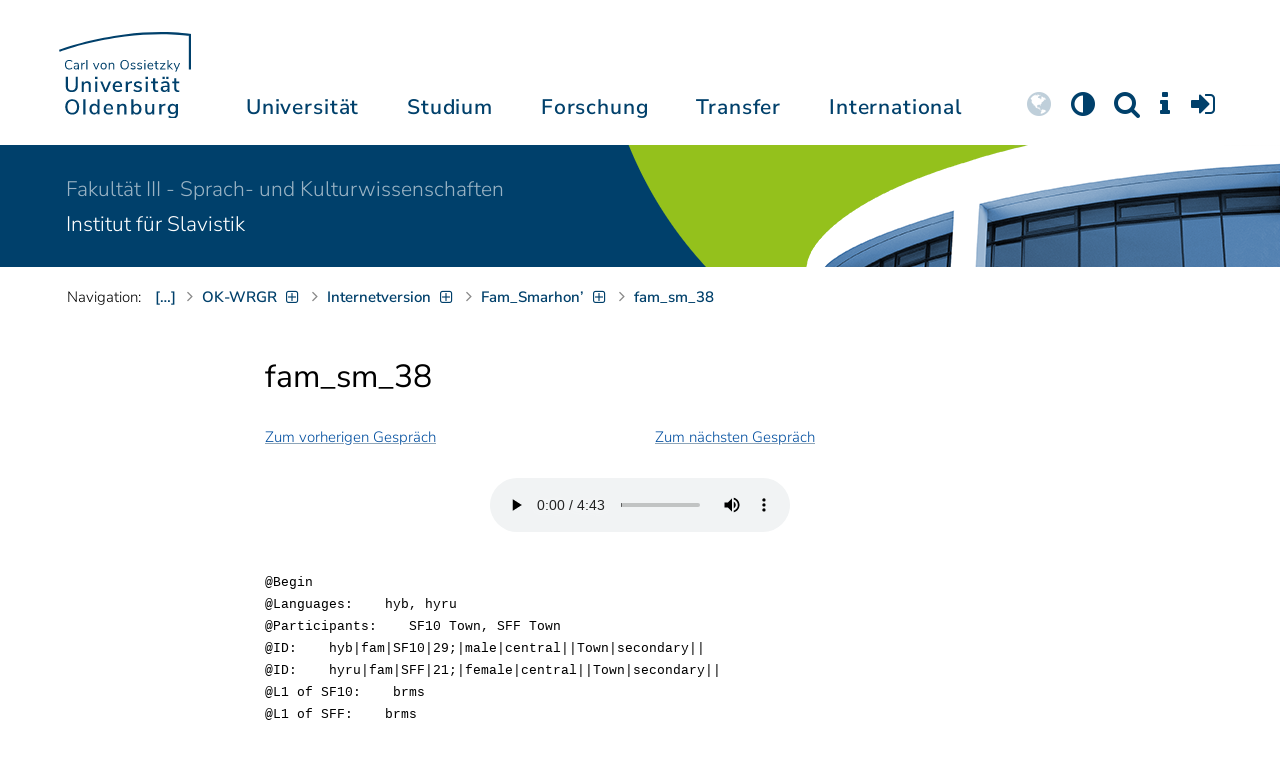

--- FILE ---
content_type: text/html; charset=utf-8
request_url: https://uol.de/ok-wrgr/internetversion/fam-smarhon/fam-sm-38
body_size: 17344
content:
<!DOCTYPE html>
<html class="uol" lang="de">
<head>

<meta charset="utf-8">
<!-- 
	This website is powered by TYPO3 - inspiring people to share!
	TYPO3 is a free open source Content Management Framework initially created by Kasper Skaarhoj and licensed under GNU/GPL.
	TYPO3 is copyright 1998-2026 of Kasper Skaarhoj. Extensions are copyright of their respective owners.
	Information and contribution at https://typo3.org/
-->



<title>fam_sm_38 // Universität Oldenburg</title>
<meta http-equiv="x-ua-compatible" content="IE=edge">
<meta name="generator" content="TYPO3 CMS">
<meta name="robots" content="index, follow">
<meta name="viewport" content="width=device-width, initial-scale=1">
<meta name="twitter:card" content="summary">
<meta name="apple-mobile-web-app-title" content="Carl von Ossietzky Universität Oldenburg">


<link rel="stylesheet" href="/_assets/d433799a7157dc4ba6bb3ee09f89cb2e/Assets/Css/fonts.css?1768475979" media="all">
<link rel="stylesheet" href="/typo3temp/assets/compressed/media2click-4d155f5d1189e86f023bc40081d8c14a.css?1768476072" media="all">
<link rel="stylesheet" href="/typo3temp/assets/compressed/ecb3e01623a42af68084ccb4b40d310f-a9589f3132cf550deb2fd3f54cff1372.css?1768476072" media="all">
<link rel="stylesheet" href="/typo3temp/assets/compressed/ods_osm-bcb9d33b8028569b0afe6020b2eaac1b.css?1768476072" media="all">
<link rel="stylesheet" href="/typo3temp/assets/compressed/bootstrap.min-97cb16626c123e71601106a48effa381.css?1768476072" media="all">
<link rel="stylesheet" href="/typo3temp/assets/compressed/uol-fontawesome-640cdce1a68c85780fe9e55a2f8deb81.css?1768476072" media="all">
<link rel="stylesheet" href="/typo3temp/assets/compressed/flexslider-a370b37ba07c36c72740503836926745.css?1768476072" media="all">
<link rel="stylesheet" href="/typo3temp/assets/compressed/uol-flexslider-ea6ce88ea70d00023df8e5d218550d7e.css?1768476072" media="all">
<link rel="stylesheet" href="/typo3temp/assets/compressed/magnific-popup-38252c4ef4fafbd66eede114794724a9.css?1768476072" media="all">
<link rel="stylesheet" href="/typo3temp/assets/compressed/owl.carousel.min-a6819c7c5ff2ae144fc67e703d4c6211.css?1768476072" media="all">
<link rel="stylesheet" href="/typo3temp/assets/compressed/owl.theme.default-7af1daf724ea90bedc84cabacd15b8ea.css?1768476072" media="all">
<link rel="stylesheet" href="/typo3temp/assets/compressed/perfect-scrollbar-d7da8f7bcf1892b582642bfe6f103c56.css?1768476072" media="all">
<link rel="stylesheet" href="/typo3temp/assets/compressed/uol-bbe83b4f5d5e01de240b9264faa29dbb.css?1768476072" media="all">
<link rel="stylesheet" href="/typo3temp/assets/compressed/jquery.fancybox.min-cdc1b960d1880be3c762d3dc27829c32.css?1768476072" media="all">
<link rel="stylesheet" href="/typo3temp/assets/compressed/custom-ddde2635e91adc4ceeb79164ccbedba8.css?1768476072" media="all">



<script src="/typo3temp/assets/compressed/hasjs-1409d7a4801526fdcb4d8c388ad48e2f.js?1768476072"></script>
<script src="/typo3temp/assets/compressed/jquery-3.7.1.min-b8af8441f5805940bacbc5e46c8442ed.js?1768476072"></script>
<script src="/typo3temp/assets/compressed/popper.min-850d2fa5e606a5b1256e6f6147e01f95.js?1768476072"></script>
<script>
    const m2cCookieLifetime = "7";
</script>

<!--[if lt IE 9]>
<script src="https://oss.maxcdn.com/html5shiv/3.7.2/html5shiv.min.js"></script>
<script src="https://oss.maxcdn.com/respond/1.4.2/respond.min.js"></script>
<link rel="stylesheet" type="text/css" href="/typo3conf/ext/unioltemplate/Resources/Public/Assets/Css/vc_lte_ie9.min.css" media="screen">
<![endif]-->
<!--[if IE  8]>
<link rel="stylesheet" type="text/css" href="/typo3conf/ext/unioltemplate/Resources/Public/Assets/Css/vc-ie8.min.css" media="screen">
<![endif]-->
<script>
var prefersDarkScheme;
var currentTheme;
function checkDarkMode() {
  prefersDarkScheme = window.matchMedia("(prefers-color-scheme: dark)");
  currentTheme = localStorage.getItem("color-mode");
  if (currentTheme == "dark") {
    document.documentElement.setAttribute("data-colormode", "dark");
  } else if (currentTheme == "light") {
    document.documentElement.setAttribute("data-colormode", "light");
  } else {
    if(prefersDarkScheme.matches) {
      document.documentElement.setAttribute("data-colormode", "system-dark");
    } else {
      document.documentElement.setAttribute("data-colormode", "system-light");
    }
  }
  setTimeout(checkDarkMode, 5000);
  return currentTheme;
}
checkDarkMode();
</script>

	<link rel="apple-touch-icon" sizes="180x180" href="/_assets/d433799a7157dc4ba6bb3ee09f89cb2e/Assets/Images/apple-touch-icon.png?v=3">
	<link rel="icon" type="image/png" href="/_assets/d433799a7157dc4ba6bb3ee09f89cb2e/Assets/Images/apple-touch-icon-120x120.png?v=3" sizes="120x120">
	<link rel="icon" type="image/png" href="/_assets/d433799a7157dc4ba6bb3ee09f89cb2e/Assets/Images/apple-touch-icon-152x152.png?v=3" sizes="152x152">
	<link rel="icon" type="image/png" href="/_assets/d433799a7157dc4ba6bb3ee09f89cb2e/Assets/Images/android-chrome-192x192.png?v=3" sizes="192x192">
	<link rel="icon" type="image/png" href="/_assets/d433799a7157dc4ba6bb3ee09f89cb2e/Assets/Images/android-chrome-512x512.png?v=3" sizes="512x512">
	<link rel="icon" type="image/png" href="/_assets/d433799a7157dc4ba6bb3ee09f89cb2e/Assets/Images/favicon-16x16.png?v=5" sizes="16x16">
	<link rel="icon" type="image/png" href="/_assets/d433799a7157dc4ba6bb3ee09f89cb2e/Assets/Images/favicon-32x32.png?v=4" sizes="32x32">
	<link rel="manifest" href="/_assets/d433799a7157dc4ba6bb3ee09f89cb2e/Assets/Images/site.webmanifest?v=1">
	<link rel="mask-icon" href="/_assets/d433799a7157dc4ba6bb3ee09f89cb2e/Assets/Images/safari-pinned-tab.svg?v=1" color="#0059ab">
	<link rel="shortcut icon" href="/_assets/d433799a7157dc4ba6bb3ee09f89cb2e/Assets/Images/favicon-16x16.png?v=5">
	<meta name="msapplication-TileColor" content="#da532c">
	<meta name="msapplication-TileImage" content="/_assets/d433799a7157dc4ba6bb3ee09f89cb2e/Assets/Images/mstile-150x150.png?v=1">
	<meta name="theme-color" content="#ffffff">






<link rel="canonical" href="https://uol.de/ok-wrgr/internetversion/fam-smarhon/fam-sm-38"/>

<script type="application/ld+json" id="ext-schema-jsonld">{"@context":"https://schema.org/","@type":"WebPage"}</script>
</head>
<body id="p27559" class=" t3 header-3 layout0">
<div id="wrapper" class="default">
    <nav id="sprungnavi">
	<p><a href="#sprung_sprache" accesskey="1"><strong>Navigation</strong></a> [<code>Access-Key 1</code>]</p>
	<ul>
		<li><a id="sprung_sprache" accesskey="8" href="#language_menu" lang="en">Choose other language</a> [<code>Access-Key 8</code>]</li>
		<li><a id="sprung_inhalt" accesskey="2" href="#content">Zum Inhalt springen</a> [<code>Access-Key 2</code>]</li>
		<li><a id="sprung_suche" href="#searchform">Zur Suche springen</a> [<code>Access-Key 4</code>]</li>
		<li><a id="sprung_hauptnavi" accesskey="6" href="#nav-top">Zur Hauptnavigation springen</a> [<code>Access-Key 6</code>]</li>
		<li><a id="sprung_zielgr" accesskey="9" href="#zielgruppennavi">Zur Zielgruppennavigation springen</a> [<code>Access-Key 9</code>]</li>
		<li><a id="sprung_bc" accesskey="7" href="#navizeile">Zur Brotkrumennavigation springen</a> [<code>Access-Key 7</code>]</li>
		<li><a id="sprung_acc" href="/barrierefreiheit">Informationen zur Barrierefreiheit</a></li>
	</ul>
</nav>

<header id="header" class="main-header header-3">
	<div id="header-container" class="container">
		<div id="uol_logo" class="header-logo">
			<a title="Carl von Ossietzky Universität Oldenburg - Offen für neue Wege." rel="home" href="/">
				<img width="132" height="85"
					src="/_assets/d433799a7157dc4ba6bb3ee09f89cb2e/Assets/Images/UOL-Logo.svg" style="width:132px" alt="Carl von Ossietzky Universität Oldenburg"/>

			</a>
		</div>

		<div id="mainmenu" class="menu-main-inner">
			<nav id="nav-mega" role="navigation"><ul id="nav-top" class="nav nav-menu level-1"><li id="menu-item-57057" class="nav-item item-1"><a href="/universitaet" title="Universität">Universität</a><ul class="row level-2 uol-submenu"><li class="btn-portal"><a href="/universitaet">InfoPortal Universität</a></li><li id="menu-item-57081" class="menu-item item-1 menu-col-mode-0"><a href="/im-profil" title="Im Profil">Im Profil</a><ul class="level-3"><li><a href="/im-profil" title="Die Universität">Die Universität</a></li><li><a href="/chancengleichheit" title="Chancengleichheit">Chancengleichheit</a></li><li><a href="/digitalisierung" title="Digitalisierung">Digitalisierung</a></li><li><a href="/klimaschutz-nachhaltigkeit" title="Klimaschutz und Nachhaltigkeit">Klimaschutz und Nachhaltigkeit</a></li><li><a href="/leitbild-lehre" title="Leitbild für die Lehre">Leitbild für die Lehre</a></li><li><a href="/im-profil/geschichte" title="Daten zur Geschichte">Daten zur Geschichte</a></li><li><a href="/im-profil/namensgebung-chronologie" title="Namensgebung – Carl von Ossietzky">Namensgebung – Carl von Ossietzky</a></li><li><a href="/im-profil/persoenlichkeiten" title="Persönlichkeiten">Persönlichkeiten</a></li><li><a href="/in-bildern" title="Universität in Bildern">Universität in Bildern</a></li><li><a href="/kontakt" title="Kontakt / Anfahrt / Lageplan">Kontakt / Anfahrt / Lageplan</a></li></ul></li><li id="menu-item-57072" class="menu-item item-2 menu-col-mode-0"><a href="/aktuelles" title="Aktuelles">Aktuelles</a><ul class="level-3"><li><a href="/pressedienst" title="Pressedienst">Pressedienst</a></li><li><a href="/jobs" title="Stellenangebote">Stellenangebote</a></li><li><a href="/veranstaltungen" title="Veranstaltungskalender">Veranstaltungskalender</a></li><li><a href="/einblicke" title="EINBLICKE - Forschungsmagazin">EINBLICKE - Forschungsmagazin</a></li><li><a href="/presse/uni-info" title="UNI-INFO - Hochschulzeitung">UNI-INFO - Hochschulzeitung</a></li><li><a href="/aktuelles/news-feeds" title="News-Feeds">News-Feeds</a></li><li><a href="/zahlen-fakten" title="Zahlen und Fakten">Zahlen und Fakten</a></li><li><a href="/50jahre" title="Jubiläum 2024: 50 Jahre UOL">Jubiläum 2024: 50 Jahre UOL</a></li></ul></li><li id="menu-item-57058" class="menu-item item-3 menu-col-mode-0"><a href="/einrichtungen" title="Organe und Einrichtungen">Organe und Einrichtungen</a><ul class="level-3"><li><a href="/praesidium" title="Präsidium">Präsidium</a></li><li><a href="/gremien" title="Gremien">Gremien</a></li><li><a href="/verwaltung" title="Zentrale Verwaltung sowie Referate und Stabsstellen des Präsidiums">Zentrale Verwaltung sowie Referate und Stabsstellen des Präsidiums</a></li><li><a href="/bis" title="Universitätsbibliothek">Universitätsbibliothek</a></li><li><a href="/einrichtungen" title="Einrichtungen (A-Z)">Einrichtungen (A-Z)</a></li><li><a href="/dezernat1/organigramm-der-universitaet" title="Organigramm der Universität">Organigramm der Universität</a></li></ul></li><li id="menu-item-57065" class="menu-item item-4 menu-col-mode-0"><a href="/fakultaeten" title="Fakultäten">Fakultäten</a><ul class="level-3"><li><a href="/fk1" title="Fakultät I - Bildungs- und Sozialwissenschaften">Fakultät I - Bildungs- und Sozialwissenschaften</a></li><li><a href="/fk2" title="Fakultät II - Informatik, Wirtschafts- und Rechtswissenschaften">Fakultät II - Informatik, Wirtschafts- und Rechtswissenschaften</a></li><li><a href="/fk3" title="Fakultät III - Sprach- und Kulturwissenschaften">Fakultät III - Sprach- und Kulturwissenschaften</a></li><li><a href="/fk4" title="Fakultät IV - Human- und Gesellschaftswissenschaften">Fakultät IV - Human- und Gesellschaftswissenschaften</a></li><li><a href="/fk5" title="Fakultät V - Mathematik und Naturwissenschaften">Fakultät V - Mathematik und Naturwissenschaften</a></li><li><a href="/fk6" title="Fakultät VI - Medizin und Gesundheitswissenschaften">Fakultät VI - Medizin und Gesundheitswissenschaften</a></li></ul></li></ul></li><li id="menu-item-57022" class="nav-item item-2"><a href="/studium" title="Studium">Studium</a><ul class="row level-2 uol-submenu"><li class="btn-portal"><a href="/studium">InfoPortal Studium</a></li><li id="menu-item-57046" class="menu-item item-1 menu-col-mode-0"><a href="/studium/studienentscheidung" title="Studienentscheidung">Studienentscheidung</a><ul class="level-3"><li><a href="/studium/studienangebot" title="Studienangebot">Studienangebot</a></li><li><a href="/lehrkraeftebildung/studieninteressierte" title="Lehramt">Lehramt</a></li><li><a href="/studium/beratung-studieninteressierte" title="Beratung Studieninteressierte">Beratung Studieninteressierte</a></li><li><a href="/studium/angebote-zur-studienorientierung" title="Angebote zur Studienorientierung">Angebote zur Studienorientierung</a></li><li><a href="/hit" title="Hochschulinformationstag">Hochschulinformationstag</a></li><li><a href="/studium/bewerben" title="Bewerben und Einschreiben">Bewerben und Einschreiben</a></li><li><a href="/studium/studienberechtigung" title="Studium ohne Abitur">Studium ohne Abitur</a></li><li><a href="/studium/vom-beruf-ins-studium" title="Vom Beruf ins Studium">Vom Beruf ins Studium</a></li><li><a href="/studium/campusleben" title="Campusleben">Campusleben</a></li><li><a href="/studium/finanzierung" title="Studienfinanzierung">Studienfinanzierung</a></li></ul></li><li id="menu-item-57036" class="menu-item item-2 menu-col-mode-0"><a href="/studium/studium-organisieren" title="Studium organisieren">Studium organisieren</a><ul class="level-3"><li><a href="/studium/studieneinstieg" title="Studieneinstieg">Studieneinstieg</a></li><li><a href="/studium/beratung-studierende" title="Beratung Studierende">Beratung Studierende</a></li><li><a href="https://elearning.uni-oldenburg.de/dispatch.php/search/angebot?cancel_login=1" target="target=_blank" rel="noreferrer" title="Veranstaltungsverzeichnis">Veranstaltungsverzeichnis</a></li><li><a href="/studium/erstsemester/studienplanung/stundenplan" title="Studienplanung">Studienplanung</a></li><li><a href="/studium/semestertermine" title="Semestertermine">Semestertermine</a></li><li><a href="/studium/pruefungen" title="Prüfungen">Prüfungen</a></li><li><a href="/anerkennung" title="Anerkennung">Anerkennung</a></li><li><a href="/studium/studierendenstatus" title="Studierendenstatus">Studierendenstatus</a></li><li><a href="/studium/workshops" title="Veranstaltungen">Veranstaltungen</a></li><li><a href="/studium/gebuehren/semesterbeitraege" title="Semesterbeiträge">Semesterbeiträge</a></li></ul></li><li id="menu-item-57029" class="menu-item item-3 menu-col-mode-0"><a href="/studium/perspektiven-nach-dem-studium" title="Perspektiven nach dem Studium">Perspektiven nach dem Studium</a><ul class="level-3"><li><a href="/karriereberatung/karriereportal" title="KarrierePortal">KarrierePortal</a></li><li><a href="/careerday" title="Career Day">Career Day</a></li><li><a href="/karriereberatung" title="Karriereberatung">Karriereberatung</a></li><li><a href="/zskb/beratung/promovieren" title="Promovieren">Promovieren</a></li><li><a href="/alumni" title="Alumni">Alumni</a></li><li><a href="/giz" title="Existenzgründung">Existenzgründung</a></li></ul></li><li id="menu-item-57023" class="menu-item item-4 menu-col-mode-0"><a href="/c3l" title="Lebenslanges Lernen">Lebenslanges Lernen</a><ul class="level-3"><li><a href="/c3l" title="Berufsbegleitende Studiengänge und Weiterbildungen">Berufsbegleitende Studiengänge und Weiterbildungen</a></li><li><a href="/lehre/hochschuldidaktik/zertifikat" title="Hochschuldidaktische Weiterbildung">Hochschuldidaktische Weiterbildung</a></li><li><a href="/gasthoerstudium" title="Gasthörstudium">Gasthörstudium</a></li><li><a href="/c3l/offene-hochschule" title="Offene Hochschule">Offene Hochschule</a></li><li><a href="/weiterbildung" title="Weiterbildungsangebote Übersicht">Weiterbildungsangebote Übersicht</a></li></ul></li></ul></li><li id="menu-item-56994" class="nav-item item-3"><a href="/forschung" title="Forschung">Forschung</a><ul class="row level-2 uol-submenu"><li class="btn-portal"><a href="/forschung">InfoPortal Forschung</a></li><li id="menu-item-57014" class="menu-item item-1 menu-col-mode-0"><a href="/forschung" title="Forschung">Forschung</a><ul class="level-3"><li><a href="/profile-schwerpunkte" title="Profile und Schwerpunkte">Profile und Schwerpunkte</a></li><li><a href="/exzellenzstrategie" title="Exzellenzstrategie">Exzellenzstrategie</a></li><li><a href="/forschung/koordinierte-forschungsprogramme" title="Koordinierte Forschungsprogramme">Koordinierte Forschungsprogramme</a></li><li><a href="/forschung/gefoerderte-nachwuchsgruppen" title="Geförderte Nachwuchsgruppen">Geförderte Nachwuchsgruppen</a></li><li><a href="/forschung/zentren" title="Zentren">Zentren</a></li><li><a href="/forschung/ausseruniversitaere-forschungseinrichtungen" title="Außeruniversitäre Forschungseinrichtungen">Außeruniversitäre Forschungseinrichtungen</a></li><li><a href="/forschung/qualitaetssicherung" title="Qualitätssicherung">Qualitätssicherung</a></li><li><a href="/tiere-und-tierversuche" title="Tiere und Tierversuche an der Universität Oldenburg">Tiere und Tierversuche an der Universität Oldenburg</a></li></ul></li><li id="menu-item-60096" class="menu-item item-2 menu-col-mode-0"><a href="/forschung/akademische-karrierewege" title="Akademische Karrierewege">Akademische Karrierewege</a><ul class="level-3"><li><a href="/forschung/akademische-karrierewege/strategisches" title="Strategisches">Strategisches</a></li><li><a href="/forschung/akademische-karrierewege/promotionsinteressierte" title="Promotionsinteressierte">Promotionsinteressierte</a></li><li><a href="/forschung/akademische-karrierewege/promovierende" title="Promovierende">Promovierende</a></li><li><a href="/forschung/akademische-karrierewege/postdocs" title="Postdocs">Postdocs</a></li><li><a href="/forschung/akademische-karrierewege/juniorprofessur-und-nachwuchsgruppenleitung" title="Juniorprofessur und Nachwuchsgruppenleitung">Juniorprofessur und Nachwuchsgruppenleitung</a></li><li><a href="/forschung/akademische-karrierewege/fuehrungskraefte-in-der-wissenschaft" title="Führungskräfte in der Wissenschaft">Führungskräfte in der Wissenschaft</a></li><li><a href="/forschung/akademische-karrierewege/allianzen-und-netzwerke" title="Allianzen und Netzwerke">Allianzen und Netzwerke</a></li></ul></li><li id="menu-item-56995" class="menu-item item-3 menu-col-mode-0"><a href="/forschungsfoerderung" title="Förderung und Beratung">Förderung und Beratung</a><ul class="level-3"><li><a href="/forschungsfoerderung/foerderung-durch-die-universitaet/young-researchers-fellowship" title="Förderung durch die Universität">Förderung durch die Universität</a></li><li><a href="/forschungsfoerderung/nationale-foerderung" title="Nationale Förderung">Nationale Förderung</a></li><li><a href="/forschungsfoerderung/internationale-foerderung" title="Internationale Förderung">Internationale Förderung</a></li><li><a href="/forschungsfoerderung/qualifizierungsphase" title="Förderung in Qualifizierungsphasen">Förderung in Qualifizierungsphasen</a></li><li><a href="/forschungsfoerderung/wissenschaftliche-preise-und-weitere-foerdermassnahmen" title="Weitere Fördermaßnahmen">Weitere Fördermaßnahmen</a></li></ul></li></ul></li><li id="menu-item-113611" class="nav-item item-4"><a href="/transfer" title="Transfer">Transfer</a><ul class="row level-2 uol-submenu"><li class="btn-portal"><a href="/transfer">InfoPortal Transfer</a></li><li id="menu-item-113653" class="menu-item item-1 menu-col-mode-0"><a href="/transfer/wissenstransfer" title="Wissenstransfer">Wissenstransfer</a><ul class="level-3"><li><a href="/transfer/wissenstransfer/wissenschaftskommunikation" title="Wissenschaftskommunikation">Wissenschaftskommunikation</a></li><li><a href="/transfer/wissenstransfer/wissenschaftskommunikation/region" title="Transfer in die Region">Transfer in die Region</a></li><li><a href="/c3l" title="Lebenslanges Lernen (C3L)">Lebenslanges Lernen (C3L)</a></li><li><a href="/veranstaltungen/kindercampus" title="KinderCampus">KinderCampus</a></li></ul></li><li id="menu-item-113654" class="menu-item item-2 menu-col-mode-0"><a href="/transfer/technologietransfer-und-patente" title="Technologietransfer">Technologietransfer</a><ul class="level-3"><li><a href="/transfer/technologietransfer-und-patente/patente-und-schutzrechte" title="Patente und Schutzrechte">Patente und Schutzrechte</a></li><li><a href="/transfer/an-institute" title="An-Institute">An-Institute</a></li><li><a href="/transfer/technologietransfer-und-patente/hochschule-und-wirtschaft" title="Hochschule und Wirtschaft: Unternehmenskooperationen">Hochschule und Wirtschaft: Unternehmenskooperationen</a></li></ul></li><li id="menu-item-113655" class="menu-item item-3 menu-col-mode-0"><a href="/giz" title="Gründungsförderung">Gründungsförderung</a><ul class="level-3"><li><a href="/giz" title="Gründungs- und Innovationszentrum (GIZ)">Gründungs- und Innovationszentrum (GIZ)</a></li><li><a href="/giz/gruendungsberatung" title="Beratung und Fördermittel">Beratung und Fördermittel</a></li><li><a href="/giz/veranstaltungen" title="Formate und Veranstaltungen">Formate und Veranstaltungen</a></li><li><a href="/giz/gruendungsportraits" title="Startup-Portraits">Startup-Portraits</a></li><li><a href="/giz/lehre" title="Lehrstühle für Entrepreneurship &amp; Innovationsmanagement">Lehrstühle für Entrepreneurship & Innovationsmanagement</a></li><li><a href="/giz/ueber-das-giz/netzwerk" title="Netzwerke &amp; Partnerschaften">Netzwerke & Partnerschaften</a></li></ul></li><li id="menu-item-113656" class="menu-item item-4 menu-col-mode-0"><a href="/transfer/orte-des-transfers" title="Orte des Transfers">Orte des Transfers</a><ul class="level-3"><li><a href="/transfer/angebote-am-innovationscampus" title="Innovationscampus">Innovationscampus</a></li><li><a href="/transfer/schlaues-haus-oldenburg" title="Schlaues Haus Oldenburg (SHO)">Schlaues Haus Oldenburg (SHO)</a></li><li><a href="/diz/olela" title="Lehr-Lern-Räume">Lehr-Lern-Räume</a></li><li><a href="/botgarten" title="Botanischer Garten">Botanischer Garten</a></li></ul></li></ul></li><li id="menu-item-56972" class="nav-item item-5"><a href="/international" title="International">International</a><ul class="row level-2 uol-submenu"><li class="btn-portal"><a href="/international">InfoPortal Internationales</a></li><li id="menu-item-56988" class="menu-item item-1 menu-col-mode-0"><a href="/willkommen-in-oldenburg" title="Willkommen in Oldenburg">Willkommen in Oldenburg</a><ul class="level-3"><li><a href="/internationale-studierende" title="Internationale Studierende (Studium mit Abschluss)">Internationale Studierende (Studium mit Abschluss)</a></li><li><a href="/austauschstudium" target="_blank" title="Internationale Austauschstudierende">Internationale Austauschstudierende</a></li><li><a href="/forschen-und-arbeiten-in-oldenburg/internationale-promovierende" title="Internationale Promovierende">Internationale Promovierende</a></li><li><a href="/forschen-und-arbeiten-in-oldenburg" title="Internationale WissenschaftlerInnen / Post-Docs / Personal">Internationale WissenschaftlerInnen / Post-Docs / Personal</a></li><li><a href="/gefluechtete" title="Geflüchtete">Geflüchtete</a></li></ul></li><li id="menu-item-56982" class="menu-item item-2 menu-col-mode-0"><a href="/international#c315122" title="Wege ins Ausland">Wege ins Ausland</a><ul class="level-3"><li><a href="/wege-ins-ausland" title="Studierende">Studierende</a></li><li><a href="/forschung/akademische-karrierewege/promovierende#c758454" title="Promovierende">Promovierende</a></li><li><a href="/forschung/akademische-karrierewege/postdocs#c691438" title="Post-Docs">Post-Docs</a></li><li><a href="/io/foerderung-internationaler-mobilitaet-und-kooperation" title="WissenschaftlerInnen">WissenschaftlerInnen</a></li><li><a href="/erasmus-stt" title="Hochschulpersonal">Hochschulpersonal</a></li></ul></li><li id="menu-item-56978" class="menu-item item-3 menu-col-mode-0"><a href="/international" title="Weltweit vernetzt">Weltweit vernetzt</a><ul class="level-3"><li><a href="/partneruniversitaeten" title="Partnerhochschulen">Partnerhochschulen</a></li><li><a href="/partneruniversitaeten/strategische-partneruniversitaeten" title="Strategische Partneruniversitäten">Strategische Partneruniversitäten</a></li><li><a href="/erasmus" title="Erasmus+ Programm">Erasmus+ Programm</a></li><li><a href="/international/projekte" title="Internationales Projektschaufenster">Internationales Projektschaufenster</a></li><li><a href="/internationale-projektfoerderung" title="Förderung internationaler Projekte">Förderung internationaler Projekte</a></li><li><a href="/io/nationaler-kodex" title="Nationaler Kodex Ausländerstudium">Nationaler Kodex Ausländerstudium</a></li></ul></li><li id="menu-item-56973" class="menu-item item-4 menu-col-mode-0"><a href="/international#c315124" title="Internationale Hochschule">Internationale Hochschule</a><ul class="level-3"><li><a href="/internationalisierungsstrategie" title="Internationalisierungsstrategie">Internationalisierungsstrategie</a></li><li><a href="/studium/internationale-studiengaenge" title="Internationale Studiengänge">Internationale Studiengänge</a></li><li><a href="/sprachenzentrum" title="Sprachangebote">Sprachangebote</a></li><li><a href="/internationalisierung-zu-hause" title="Vernetzung von Studierenden">Vernetzung von Studierenden</a></li><li><a href="/glossar" title="Deutsch-Englische Terminologie">Deutsch-Englische Terminologie</a></li><li><a href="/lehramtinternational" title="Lehramt.International">Lehramt.International</a></li></ul></li></ul></li></ul></nav>
		</div>

		
		<ul id="service_nav" class="nav nav-pills pull-right nav-service">
			<li id="service_lang">
				<a href="#tab-language-menu-mobile" data-toggle="tab"><i class="fa fa-globe"></i></a>
			</li>
			<li id="service_colormode">
				<a href="#tab-colormode-mobile" data-toggle="tab" title="Dark mode"><i class="fa fa-adjust"></i></a>
			</li>
			<li id="service_search">
				<a href="#tab-search-mobile" accesskey="4" data-toggle="tab"><i class="fa fa-search"></i></a>
			</li>
			<li id="service_info">
				<a href="#tab-info-mobile" data-toggle="tab"><i class="fa fa-info"></i></a>
			</li>
			<li id="service_login">
				<a href="#tab-login-mobile" data-toggle="tab"><i class="fa fa-sign-in"></i></a>
			</li>
		</ul>
		

		<div class="x-nav-menu-toggle">
			<div class="x-nav-menu-toggle-inner">
				<div class="x-nav-menu-toggle-icon"><span></span></div>
			</div>
		</div>

		<div id="tab-mobile" class="tab-content">
			<div class="tab-pane fade popover" id="tab-language-menu-mobile">
				<h4 class="lang_de">Sprache wechseln</h4>
				<h4 class="lang_en">Change Language</h4>
					
					<ul id="language_menu_mobile" class="language-menu">
						
							
									<li class="CUR flag_de">
										<span class="langcode">de</span>Deutsch
									</li>
								
						
							
									
								
						
							
									
								
						
							
									
								
						
							
									
								
						
							
									
								
						
							
									
								
						
							
									
								
						
							
									
								
						
					</ul>
					

				<span class="btn-close"><i class="fa fa-close"></i></span>
			</div>
			<div class="tab-pane fade popover" id="tab-colormode-mobile">
				<h4 class="lang_de">Hell-/Dunkelmodus</h4><h4 class="lang_en">Light mode / Dark mode</h4>
				<div id="colormode-wrap"><a class="color-mode__btn system"><span></span><b class="lang_de">Systemstandard</b><b class="lang_en">System standard</b></a>
					<a class="color-mode__btn light"><span></span><b class="lang_de">Hell</b><b class="lang_en">Light</b></a>
					<a class="color-mode__btn dark"><span></span><b class="lang_de">Dunkel</b><b class="lang_en">Dark</b></a>
					<!-- div class="colormode-bw"><input id="colormode_bw" name="colormodebw" type="checkbox"><label for="colormode_bw"><span class="lang_de">schwarz-weiß</span></label></div -->

				</div>
				<p class="text-center" style="margin-bottom:0"><a href="https://uol.de/p88187" class="button_inline lang_de">Info und Anleitung</a>
				<a href="https://uol.de/p88187en" class="button_inline lang_en">Info and instruction</a>
				</p>
				<span class="btn-close"><i class="fa fa-close"></i></span>
			</div>
			<div class="tab-pane fade popover" id="tab-search-mobile">
				<div id="search-wrap">
					<label for="suchfeld"><span class="lang_de">Suche</span> <span class="lang_en">Search</span></label>
					<form role="search" class="search-form" method="get" action="/suche" accept-charset="utf-8">
						<input type="text" value="" name="q" id="suchfeld">
						<p style="padding-left:2px"><input type="checkbox" id="s_extsuche" name="extsuche" value="goo" checked="checked" style="margin-right:4px"><label for="s_extsuche" style="cursor:pointer">&nbsp;<span class="lang_en">Embed&nbsp;</span><img src="https://uol.de/img/objekte/google.png" title="Google" alt="Google" style="height:1.3em;"><span class="lang_de">-Suche einbinden</span><span class="lang_en">&nbsp;search</span></label>
							<span class="google-dsgvo-hinweis lang_de">(Mit der Aktivierung der Google-Suche bestätigen Sie, dass Sie mit der Einbindung und der dazu erforderlichen Datenübermittlung an Google einverstanden sind.)</span>
							<span class="google-dsgvo-hinweis lang_en">(By activating Google Search, you confirm that you agree to the integration and the necessary data transfer to Google.)</span>
							<script>document.getElementById("s_extsuche").checked = localStorage.getItem("uol_extsuche") == 'goo' ? true : false;</script>
							<input type="hidden" name="ie" value="utf-8">
							<input type="hidden" name="oe" value="utf-8">
							<input type="hidden" name="cx" value="009619950304644246032:tmpbaar2o8i">
							<input type="hidden" name="cof" value="FORID:9">
							<input type="hidden" name="t3f" value="j">

						</p>
						<button type="submit"><span class="lang_de">suchen</span><span class="lang_en">search</span></button>
					</form>
				</div>
				<span class="btn-close"><i class="fa fa-close"></i></span>
			</div>
			<div class="tab-pane fade popover" id="tab-info-mobile">
				<ul class="sub-menu"><li class="menu-item menu-item-type-custom menu-item-object-custom"><a href="/alumni" title="Alumni Relations">Alumni</a></li><li class="menu-item menu-item-type-custom menu-item-object-custom"><a href="/jav" title="Auszubildende">Auszubildende</a></li><li class="menu-item menu-item-type-custom menu-item-object-custom"><a href="/berufsausbildung" title="Berufsausbildungs-Interessierte">Berufsausbildungs-Interessierte</a></li><li class="menu-item menu-item-type-custom menu-item-object-custom"><a href="/beschaeftigte" title="Informationen für Beschäftigte">Beschäftigte</a></li><li class="menu-item menu-item-type-custom menu-item-object-custom"><a href="/ehemalige" title="Ehemalige Beschäftigte">Ehemalige Beschäftigte</a></li><li class="menu-item menu-item-type-custom menu-item-object-custom"><a href="/studium/studieneinstieg" title="Erstsemester">Erstsemester</a></li><li class="menu-item menu-item-type-custom menu-item-object-custom"><a href="/gasthoerstudium" title="Gasthörende">Gasthörende</a></li><li class="menu-item menu-item-type-custom menu-item-object-custom"><a href="/gefluechtete" title="Angebote und Programme für Geflüchtete">Geflüchtete</a></li><li class="menu-item menu-item-type-custom menu-item-object-custom"><a href="/giz" title="Gründungsinteressierte">Gründungsinteressierte</a></li><li class="menu-item menu-item-type-custom menu-item-object-custom"><a href="/willkommen-in-oldenburg" title="Internationale">Internationale</a></li><li class="menu-item menu-item-type-custom menu-item-object-custom"><a href="/pressedienst" title="Journalistinnen und Journalisten">Journalistinnen und Journalisten</a></li><li class="menu-item menu-item-type-custom menu-item-object-custom"><a href="/lehre" title="Für Lehrende und Lernende">Lehrende und Lernende</a></li><li class="menu-item menu-item-type-custom menu-item-object-custom"><a href="/studium/studienentscheidung" title="Studieninteressierte">Studieninteressierte</a></li><li class="menu-item menu-item-type-custom menu-item-object-custom"><a href="/studium/studium-organisieren" title="Studierende">Studierende</a></li><li class="menu-item menu-item-type-custom menu-item-object-custom"><a href="/unternehmen" title="Informationen für Unternehmen">Unternehmen</a></li><li class="menu-item menu-item-type-custom menu-item-object-custom"><a href="/weiterbildung" title="Weiterbildungsinteressierte">Weiterbildungsinteressierte</a></li><li class="menu-item menu-item-type-custom menu-item-object-custom"><a href="/forschung/akademische-karrierewege" title="Wissenschaftlicher Nachwuchs">Wissenschaftl. Nachwuchs</a></li></ul>
				<span class="btn-close"><i class="fa fa-close"></i></span>
			</div>
			<div class="tab-pane fade popover" id="tab-login-mobile">
				<h4>Login</h4>
				<ul class="cleanmenu geweitet logins">
					<li id="studip-mobil">
						<a id="siplogo" class="loginlink" href="https://elearning.uni-oldenburg.de"
							 title="Stud.IP - Campus- und Lernmanagementsystem ">CampusPortal&nbsp;<span style="display: inline-block; background-image: url(/_assets/d433799a7157dc4ba6bb3ee09f89cb2e/Assets/Images/studip_logo.svg?v=1723061785); height: 22px; width: 64px; background-size: contain; background-repeat: no-repeat;"></span>
						</a>
					</li>
					<li id="peoeip-desktop">
						<a id="peoeiplink" class="loginlink" href="https://personalentwicklung.elearning.uni-oldenburg.de/" title="Personalweiterbildung PEOE.IP"><span class="lang_de">Personalweiterbildung</span><span class="lang_en">Staff training</span>&nbsp;<span id="head_peoeiplogo" style="display: inline-block; background-image: url(/_assets/d433799a7157dc4ba6bb3ee09f89cb2e/Assets/Images/peoeip-logo.svg?v=1723061785); height: 22px; width: 64px; background-size: contain; background-repeat: no-repeat;"></span>
					  </a>
					</li>
					<li id="verwportal-desktop"><a id="verwaltlink" class="loginlink" href="https://uol.de/verwaltungsportal" title="Portal der Verwaltung"><span class="lang_de">Portal der Verwaltung</span><span class="lang_en">Portal of the Administration</span></a>
					</li>
					<li id="bewerbungsportale"><h4>Bewerbungsportal für Studienplätze</h4>
<ul><li><a href="https://stums.uni-oldenburg.de/">Bachelor</a></li><li><a href="https://stums.uni-oldenburg.de/">Staatsexamen höheres Semester</a></li><li><a href="https://stums.uni-oldenburg.de/">Master</a></li><li><a href="https://stums.uni-oldenburg.de/">Promotion</a></li></ul></li>

				</ul>

				<span class="btn-close"><i class="fa fa-close"></i></span>
			</div>
		</div>
	</div>

</header>

    <div id="wrapper-content" class="clearfix test2">
        











<div id="instbar">
    <div class="inner">

        

        
            
                    <div class="fk">
                        <a href="/fk3">
                            Fakultät III - Sprach- und Kulturwissenschaften
                        </a>
                    </div>
                
        
        
        
            <div class="einr">
                <a title="Institut für Slavistik" href="/slavistik">
                    Institut für Slavistik
                </a>
            </div>
        
        
        
    </div>
</div>

        <main class="site-content-page">
            <div class="container">
                

<div id="content">
	
	<div id="content_header">




    

<div id="navizeile_platzhalter"><nav id="navizeile" aria-label="breadcrumb"><span id="bclabel">Navigation:</span><ol aria-describedby="bclabel"><li id="navp3" class="bcitem hide-sub- curifsub"><a href="/" target="_top" class="bclink"><span>UOL</span></a><ul class="sublinks" id="navcount3"><li><a href="/universitaet" target="_top">Universität</a></li><li><a href="/studium" target="_top">Studium</a></li><li><a href="/forschung" target="_top">Forschung</a></li><li><a href="/transfer" target="_top">Transfer</a></li><li><a href="/international" target="_top">International</a></li><li><a href="/weiterbildung" target="_top">Weiterbildung</a></li></ul></li><li id="navp14" class="bcitem hide-sub- curifsub"><a href="/universitaet" target="_top" class="bclink"><span>Universität</span></a><ul class="sublinks" id="navcount14"><li><a href="/im-profil" target="_top">Im Profil</a></li><li><a href="/aktuelles" target="_top">Aktuelles</a></li><li><a href="/leitung-organisation" target="_top">Leitung & Organisation</a></li><li><a href="/fakultaeten" target="_top">Fakultäten</a></li><li><a href="/einrichtungen" target="_top">Einrichtungen (A-Z)</a></li><li><a href="/jobs" target="_top">Stellenangebote</a></li><li><a href="/kontakt" target="_top">Kontakt / Anfahrt / Lageplan</a></li><li><a href="/informationen-fuer" target="_top">Informationen für ...</a></li></ul></li><li id="navp8" class="bcitem hide-sub- curifsub"><a href="/fakultaeten" target="_top" class="bclink"><span>Fakultäten</span></a><ul class="sublinks" id="navcount8"><li><a href="/fk1" target="_top">Fakultät I</a></li><li><a href="/fk2" target="_top">Fakultät II</a></li><li><a href="/fk3" target="_top">Fakultät III</a></li><li><a href="/fk4" target="_top">Fakultät IV</a></li><li><a href="/fk5" target="_top">Fakultät V</a></li><li><a href="/fk6" target="_top">Fakultät VI</a></li><li><a href="/fakultaeten" target="_top">&ndash; Übersicht: Fakultäten / Institute</a></li></ul></li><li id="navp12169" class="bcitem hide-sub- curifsub"><a href="/fk3" target="_top" class="bclink"><span>Fk. III</span></a><ul class="sublinks" id="navcount12169"><li><a href="/fk3/dekanat" target="_top">Leitung und Gremien</a></li><li><a href="/fk3/profil-und-struktur" target="_top">Institute und Einrichtungen</a></li><li><a href="/fk3/studium-und-lehre" target="_top">Studium</a></li><li><a href="/fk3/promotion" target="_top">Promotion</a></li><li><a href="/fk3/forschung" target="_top">Forschung</a></li><li><a href="/fk3/termine-der-fakultaet-iii" target="_top">Termine</a></li><li><a href="/fk3/profil-und-struktur/unterlagen-zum-herunterladen" target="_top">Service & Downloads</a></li></ul></li><li id="navp3074" class="bcitem hide-sub- curifsub"><a href="/slavistik" target="_top" class="bclink"><span>Slavistik</span></a><ul class="sublinks" id="navcount3074"><li><a href="/slavistik/das-institut" target="_top">Das Institut</a></li><li><a href="/slavistik/aktuelles" target="_top">Aktuelles</a></li><li><a href="/slavistik/studium" target="_top">Studium</a></li><li><a href="/slavistik/forschung" target="_top">Forschung</a></li><li><a href="/slavistik/internationales" target="_top">Internationales</a></li><li><a href="/slavistik/praktikum-und-beruf" target="_top">Praktikum und Beruf</a></li><li><a href="/slavistik/weitere-infos-und-links" target="_top">Weitere Infos und Links</a></li></ul></li><li id="navp3098" class="bcitem hide-sub- curifsub"><a href="/slavistik/forschung" target="_top" class="bclink"><span>Forschung</span></a><ul class="sublinks" id="navcount3098"><li><a href="/slavistik/forschung/literaturwissenschaft" target="_top">Literaturwissenschaft</a></li><li><a href="/slavistik/forschung/sprachwissenschaft" target="_top">Sprachwissenschaft</a></li><li><a href="/slavistik/forschung/publikationen" target="_top">Publikationen</a></li><li><a href="/slavistik/forschung/tagungen" target="_top">Tagungen</a></li><li><a href="/slavistik/forschung/studia-slavica-oldenburgensia" target="_top">Studia Slavica Oldenburgensia</a></li></ul></li><li id="navp3218" class="bcitem hide-sub- curifsub"><a href="/slavistik/forschung/sprachwissenschaft" target="_top" class="bclink"><span>Sprachwissenschaft</span></a><ul class="sublinks" id="navcount3218"><li><a href="/slavistik/forschung/sprachwissenschaft/forschungsbereiche" target="_top">Forschungsbereiche</a></li><li><a href="/slavistik/forschung/sprachwissenschaft/drittmittelprojekte" target="_top">Drittmittelprojekte</a></li><li><a href="/slavistik/forschung/sprachwissenschaft/promotionsprojekte" target="_top">Promotionsprojekte</a></li></ul></li><li id="navp3252" class="bcitem hide-sub- curifsub"><a href="/slavistik/forschung/sprachwissenschaft/bereich-mischvarietaeten" target="_top" class="bclink"><span>Bereich "Mischvarietäten"</span></a><ul class="sublinks" id="navcount3252"><li><a href="/ok-wrgr" target="_top">OK-WRGR</a></li><li><a href="/slavistik/forschung/sprachwissenschaft/bereich-mischvarietaeten/publikationen-polnische-kontaktvarietaeten" target="_top">Publikationen Polnische Kontaktvarietäten</a></li><li><a href="/slavistik/forschung/sprachwissenschaft/bereich-mischvarietaeten/publikationen-wrgr" target="_top">Publikationen WRGR</a></li><li><a href="/slavistik/forschung/sprachwissenschaft/bereich-mischvarietaeten/publikationen-urgr" target="_top">Publikationen URGR</a></li><li><a href="/slavistik/forschung/sprachwissenschaft/bereich-mischvarietaeten/okus-dok" target="_top">OKUS-Dok</a></li></ul></li><li id="navp3226" class="bcitem hide-sub- curifsub"><a href="/ok-wrgr" target="_top" class="bclink"><span>OK-WRGR</span></a><ul class="sublinks" id="navcount3226"><li><a href="/ok-wrgr/downloadversion" target="_top">Downloadversion</a></li><li><a href="/ok-wrgr/internetversion" target="_top">Internetversion</a></li><li><a href="/ok-wrgr/danksagungen" target="_top">Danksagungen</a></li></ul></li><li id="navp24466" class="bcitem hide-sub- curifsub"><a href="/ok-wrgr/internetversion" target="_top" class="bclink"><span>Internetversion</span></a><ul class="sublinks" id="navcount24466"><li><a href="/ok-wrgr/internetversion/fam-akcjabrski" target="_top">Fam_Akcjabrski</a></li><li><a href="/ok-wrgr/internetversion/fam-baranavicy" target="_top">Fam_Baranavičy</a></li><li><a href="/ok-wrgr/internetversion/fam-chocimsk" target="_top">Fam_Chocimsk</a></li><li><a href="/ok-wrgr/internetversion/fam-minsk" target="_top">Fam_Minsk</a></li><li><a href="/ok-wrgr/internetversion/fam-rahacou" target="_top">Fam_Rahačoŭ</a></li><li><a href="/ok-wrgr/internetversion/fam-sarkouscyna" target="_top">Fam_Šarkoŭščyna</a></li><li><a href="/ok-wrgr/internetversion/fam-smarhon" target="_top">Fam_Smarhon’</a></li><li><a href="/ok-wrgr/internetversion/int-akcjabrski" target="_top">Int_Akcjabrski</a></li><li><a href="/ok-wrgr/internetversion/int-chocimsk" target="_top">Int_Chocimsk</a></li><li><a href="/ok-wrgr/internetversion/int-rahacou" target="_top">Int_Rahačoŭ</a></li><li><a href="/ok-wrgr/internetversion/int-sarkouscyna" target="_top">Int_Šarkoŭščyna</a></li><li><a href="/ok-wrgr/internetversion/int-slonim" target="_top">Int_Slonim</a></li><li><a href="/ok-wrgr/internetversion/int-smarhon" target="_top">Int_Smarhon’</a></li></ul></li><li id="navp27708" class="bcitem hide-sub- curifsub"><a href="/ok-wrgr/internetversion/fam-smarhon" target="_top" class="bclink"><span>Fam_Smarhon’</span></a><ul class="sublinks" id="navcount27708"><li><a href="/ok-wrgr/internetversion/fam-smarhon/fam-sm-1" target="_top">fam_sm_1</a></li><li><a href="/ok-wrgr/internetversion/fam-smarhon/fam-sm-2" target="_top">fam_sm_2</a></li><li><a href="/ok-wrgr/internetversion/fam-smarhon/fam-sm-3" target="_top">fam_sm_3</a></li><li><a href="/ok-wrgr/internetversion/fam-smarhon/fam-sm-4" target="_top">fam_sm_4</a></li><li><a href="/ok-wrgr/internetversion/fam-smarhon/fam-sm-5" target="_top">fam_sm_5</a></li><li><a href="/ok-wrgr/internetversion/fam-smarhon/fam-sm-6" target="_top">fam_sm_6</a></li><li><a href="/ok-wrgr/internetversion/fam-smarhon/fam-sm-7" target="_top">fam_sm_7</a></li><li><a href="/ok-wrgr/internetversion/fam-smarhon/fam-sm-8" target="_top">fam_sm_8</a></li><li><a href="/ok-wrgr/internetversion/fam-smarhon/fam-sm-9" target="_top">fam_sm_9</a></li><li><a href="/ok-wrgr/internetversion/fam-smarhon/fam-sm-10" target="_top">fam_sm_10</a></li><li><a href="/ok-wrgr/internetversion/fam-smarhon/fam-sm-11" target="_top">fam_sm_11</a></li><li><a href="/ok-wrgr/internetversion/fam-smarhon/fam-sm-12" target="_top">fam_sm_12</a></li><li><a href="/ok-wrgr/internetversion/fam-smarhon/fam-sm-13" target="_top">fam_sm_13</a></li><li><a href="/ok-wrgr/internetversion/fam-smarhon/fam-sm-14" target="_top">fam_sm_14</a></li><li><a href="/ok-wrgr/internetversion/fam-smarhon/fam-sm-15" target="_top">fam_sm_15</a></li><li><a href="/ok-wrgr/internetversion/fam-smarhon/fam-sm-16" target="_top">fam_sm_16</a></li><li><a href="/ok-wrgr/internetversion/fam-smarhon/fam-sm-17" target="_top">fam_sm_17</a></li><li><a href="/ok-wrgr/internetversion/fam-smarhon/fam-sm-18" target="_top">fam_sm_18</a></li><li><a href="/ok-wrgr/internetversion/fam-smarhon/fam-sm-19" target="_top">fam_sm_19</a></li><li><a href="/ok-wrgr/internetversion/fam-smarhon/fam-sm-20" target="_top">fam_sm_20</a></li><li><a href="/ok-wrgr/internetversion/fam-smarhon/fam-sm-21" target="_top">fam_sm_21</a></li><li><a href="/ok-wrgr/internetversion/fam-smarhon/fam-sm-22" target="_top">fam_sm_22</a></li><li><a href="/ok-wrgr/internetversion/fam-smarhon/fam-sm-23" target="_top">fam_sm_23</a></li><li><a href="/ok-wrgr/internetversion/fam-smarhon/fam-sm-24" target="_top">fam_sm_24</a></li><li><a href="/ok-wrgr/internetversion/fam-smarhon/fam-sm-25" target="_top">fam_sm_25</a></li><li><a href="/ok-wrgr/internetversion/fam-smarhon/fam-sm-26" target="_top">fam_sm_26</a></li><li><a href="/ok-wrgr/internetversion/fam-smarhon/fam-sm-27" target="_top">fam_sm_27</a></li><li><a href="/ok-wrgr/internetversion/fam-smarhon/fam-sm-28" target="_top">fam_sm_28</a></li><li><a href="/ok-wrgr/internetversion/fam-smarhon/fam-sm-29" target="_top">fam_sm_29</a></li><li><a href="/ok-wrgr/internetversion/fam-smarhon/fam-sm-30" target="_top">fam_sm_30</a></li><li><a href="/ok-wrgr/internetversion/fam-smarhon/fam-sm-31" target="_top">fam_sm_31</a></li><li><a href="/ok-wrgr/internetversion/fam-smarhon/fam-sm-32" target="_top">fam_sm_32</a></li><li><a href="/ok-wrgr/internetversion/fam-smarhon/fam-sm-33" target="_top">fam_sm_33</a></li><li><a href="/ok-wrgr/internetversion/fam-smarhon/fam-sm-34" target="_top">fam_sm_34</a></li><li><a href="/ok-wrgr/internetversion/fam-smarhon/fam-sm-35" target="_top">fam_sm_35</a></li><li><a href="/ok-wrgr/internetversion/fam-smarhon/fam-sm-36" target="_top">fam_sm_36</a></li><li><a href="/ok-wrgr/internetversion/fam-smarhon/fam-sm-37" target="_top">fam_sm_37</a></li><li><a href="/ok-wrgr/internetversion/fam-smarhon/fam-sm-38" target="_top">fam_sm_38</a></li><li><a href="/ok-wrgr/internetversion/fam-smarhon/fam-sm-39" target="_top">fam_sm_39</a></li></ul></li><li id="navp27559" class="bcitem hide-sub- curifsub"><a href="/ok-wrgr/internetversion/fam-smarhon/fam-sm-38" target="_top" class="bclink"><span>fam_sm_38</span></a></li></ol></nav></div>



    <div id="headline">
        <h1>fam_sm_38</h1>
    </div>

</div>

	<div class="row" id="content_body">
		<div id="left" class="col-lg-4">
			

			</div>
		<div id="main" tabindex="0" class="col-lg-8">
			



    <div id="headline_content">
        <h1>fam_sm_38</h1>
    </div>


	<!-- #BeginEditable "Textkoerper" -->
			
			

			
				
						
    

    <div id="c84341" class="frame  frame-default closed">
        





	







        
        

        <div class="row">
            <div class="col-md-6">
                <div class="inner-wrap">
                    
                        
                            

	
			<div id="c84342" class="frame frame-default frame-type-textmedia frame-layout-0 closed">
				
				
					



				
				

	
		

    



	


				
	
	<div class="ce-textpic ce-center ce-above ">
		
			



		

		
				<div class="ce-bodytext">
					
					<p><a href="/ok-wrgr/internetversion/fam-smarhon/fam-sm-37#c84337">Zum vorherigen Gespräch</a></p>
				</div>
			

		
	</div>
	


				
					



				
				
					



				
			</div>
		


                        
                    
                </div>
            </div>

            <div class="col-md-6">
                <div class="inner-wrap">
                    
                        
                            

	
			<div id="c84343" class="frame frame-default frame-type-textmedia frame-layout-0 closed">
				
				
					



				
				

	
		

    



	


				
	
	<div class="ce-textpic ce-center ce-above ">
		
			



		

		
				<div class="ce-bodytext">
					
					<p><a href="/ok-wrgr/internetversion/fam-smarhon/fam-sm-39#c84345">Zum nächsten Gespräch</a></p>
				</div>
			

		
	</div>
	


				
					



				
				
					



				
			</div>
		


                        
                    
                </div>
            </div>
        </div>
    </div>



	
			<div id="c95763" class="frame frame-default frame-type-textmedia frame-layout-0 closed">
				
				
					



				
				

	
		

    



	


				
	
	<div class="ce-textpic ce-center ce-above ">
		
			

    <div class="ce-gallery" data-ce-columns="1" data-ce-images="1">
        
            <div class="ce-outer">
                <div class="ce-inner">
        
        
            <div class="ce-row">
                
                    
                        <div class="ce-column">
                            

        
<figure class="audio">
    <div class="audio-embed">
        
<audio controls class="audio-embed-item" title="fam_sm_38"><source src="/f/3/inst/slavistik/download/OK-WRGR/fam_sm_38.mp3?v=1392135430" type="audio/mpeg"></audio>


    </div>
    
</figure>


    


                        </div>
                    
                
            </div>
        
        
                </div>
            </div>
        
    </div>



		

		
				
			

		
	</div>
	


				
					



				
				
					



				
			</div>
		



	
			<div id="c84340" class="frame frame-default frame-type-textmedia frame-layout-0 closed">
				
				
					



				
				

	
		

    



	


				
	
	<div class="ce-textpic ce-center ce-above ">
		
			



		

		
				<div class="ce-bodytext">
					
					<pre>@Begin
@Languages:&nbsp;&nbsp;&nbsp; hyb, hyru
@Participants:&nbsp;&nbsp;&nbsp; SF10 Town, SFF Town
@ID:&nbsp;&nbsp;&nbsp; hyb|fam|SF10|29;|male|central||Town|secondary||
@ID:&nbsp;&nbsp;&nbsp; hyru|fam|SFF|21;|female|central||Town|secondary||
@L1 of SF10:&nbsp;&nbsp;&nbsp; brms
@L1 of SFF:&nbsp;&nbsp;&nbsp; brms
@MT of SF10:&nbsp;&nbsp;&nbsp; be+ru+brms
@MT of SFF:&nbsp;&nbsp;&nbsp; be+ru
@FL of SF10:&nbsp;&nbsp;&nbsp; brms
@FL of SFF:&nbsp;&nbsp;&nbsp; brms
@Situation:&nbsp;&nbsp;&nbsp; Conversation at home
*SF10:&nbsp;&nbsp;&nbsp; a tak žý na lyžýx , ja ž hâvaru .
@New Episode
*SF10:&nbsp;&nbsp;&nbsp; u mjane vsja sjam´´ja lêhkâatlety .
*SF10:&nbsp;&nbsp;&nbsp; i bac´kâ behâú , i mamkâ tam , i brat , sestra .
*SF10:&nbsp;&nbsp;&nbsp; vse bêhuny prýhuny .
*SF10:&nbsp;&nbsp;&nbsp; a ja +...
*SF10:&nbsp;&nbsp;&nbsp; v sem´´je ne bez urodâ , behâc´ , nu , ne mahu behčy .
*SF10:&nbsp;&nbsp;&nbsp; kojê-kak tam prâbjahu .
*SF10:&nbsp;&nbsp;&nbsp; a na lyžýx (.) ne razu +...
*SF10:&nbsp;&nbsp;&nbsp; pervâjê mestâ vsegda .
*SF10:&nbsp;&nbsp;&nbsp; tak prostâ ne mahu behâc´ , na lyžýx +...
*SF10:&nbsp;&nbsp;&nbsp; dažý pacančýk byú .
*SF10:&nbsp;&nbsp;&nbsp; učyúsê ja ú dzevjatym klasê .
*SF10:&nbsp;&nbsp;&nbsp; bylê čýmpêanat školy .
*SF10:&nbsp;&nbsp;&nbsp; adzinâccýcêklasnêkê takijê pa dva metry , tam takijê +...
*SF10:&nbsp;&nbsp;&nbsp; nu , da nu .
*SF10:&nbsp;&nbsp;&nbsp; usix na xvasce prýcjanuú bystrýnkâ .
*SF10:&nbsp;&nbsp;&nbsp; v armêjê tožý tam pa bâtal´jonu nadâ bylâ prâbežac´ .
*SF10:&nbsp;&nbsp;&nbsp; ja bal´noj tam , poslê sutâčnâvâ naradâ .
*SF10:&nbsp;&nbsp;&nbsp; no nadâ bežac´ .
@New Episode
*SF10:&nbsp;&nbsp;&nbsp; malâ , šo li , tam idziotâú ?
*SF10:&nbsp;&nbsp;&nbsp; xaj behâjuc´ .
*SF10:&nbsp;&nbsp;&nbsp; stâršyna prýčapiúsê .
*SF10:&nbsp;&nbsp;&nbsp; stâršyna napiúsê .
*SF10:&nbsp;&nbsp;&nbsp; prystaú +"/.
*SF10:&nbsp;&nbsp;&nbsp; +" ty pâbjažyš , i úsë .
*SF10:&nbsp;&nbsp;&nbsp; i vsë , behu ja .
*SF10:&nbsp;&nbsp;&nbsp; raz tam na kružok âbahnaú , dva na kružok âbahnaú .
*SF10:&nbsp;&nbsp;&nbsp; nu šo , v âsnavnom vse hrodnêncý .
@New Episode
*SF10:&nbsp;&nbsp;&nbsp; patom tam +...
*SF10:&nbsp;&nbsp;&nbsp; nu , na lyžýx kak bjahiš , dâhanjajêš , kryčyš +"/.
*SF10:&nbsp;&nbsp;&nbsp; +" lyžnju !
*SF10:&nbsp;&nbsp;&nbsp; dalžny ustupic´ .
*SFF:&nbsp;&nbsp;&nbsp; a , ustupic´ .
*SF10:&nbsp;&nbsp;&nbsp; a byú adzin paskudâ taki .
*SF10:&nbsp;&nbsp;&nbsp; tožý z hétâhâ ârmétéâ +/.
*SFF:&nbsp;&nbsp;&nbsp; aha .
*SF10:&nbsp;&nbsp;&nbsp; +, étâj samâj mazuty .
*SF10:&nbsp;&nbsp;&nbsp; vot étât , âstraveckê jon byú +...
*SF10:&nbsp;&nbsp;&nbsp; možý , jon taki byú , pa blatu tam papaú .
*SF10:&nbsp;&nbsp;&nbsp; pâtamu što tak jon byú raxit raxitâm .
*SF10:&nbsp;&nbsp;&nbsp; on šob pap@k +...
*SF10:&nbsp;&nbsp;&nbsp; tam , v pryncýpê , v écêx vnutrýnnêx vajskax pracéntâú semsêt@w raxitâú .
*SF10:&nbsp;&nbsp;&nbsp; pâtamu šta pa blatu jany lezuc´ , šob patom u mentoúku .
@New Episode
*SF10:&nbsp;&nbsp;&nbsp; a takix krysc´jan , jak ja , iz sta čýlavek bylo pjac´ , dapuscêm , iz majho pryzyvâ .
*SF10:&nbsp;&nbsp;&nbsp; čistâ sluč´ajnyx .
*SF10:&nbsp;&nbsp;&nbsp; i vot byú taki seržant persname .
*SF10:&nbsp;&nbsp;&nbsp; vtaroj zâmkamzvod étâhâ , mâzutanskâj roty .
*SF10:&nbsp;&nbsp;&nbsp; a jon +...
*SF10:&nbsp;&nbsp;&nbsp; étâhâ persname dzjadz´kâ byú v (.) uvédé nejkêm palkoúnêkâm u musarnê .
*SF10:&nbsp;&nbsp;&nbsp; vot on usunuú .
*SF10:&nbsp;&nbsp;&nbsp; i héty tam +...
*SF10:&nbsp;&nbsp;&nbsp; raz na jaho najexâlê .
*SF10:&nbsp;&nbsp;&nbsp; jon bjažyc´ srazu na tâksafon +"/.
*SF10:&nbsp;&nbsp;&nbsp; +" alo , dzjadzê , tam +...
*SF10:&nbsp;&nbsp;&nbsp; taki vabščé tam +/.
*SFF:&nbsp;&nbsp;&nbsp; užýs .
*SF10:&nbsp;&nbsp;&nbsp; +, taki kélx .
*SF10:&nbsp;&nbsp;&nbsp; ja ne znaju .
*SF10:&nbsp;&nbsp;&nbsp; ja byú na homêl´ščýnê , dyk tam i to xârašéj havorâ .
*SF10:&nbsp;&nbsp;&nbsp; taki nejkê .
*SF10:&nbsp;&nbsp;&nbsp; dzjadz´ku pazvonê , dzjadz´kâ džyn-džyn .
*SF10:&nbsp;&nbsp;&nbsp; vsë , jaho ne +...
*SF10:&nbsp;&nbsp;&nbsp; jon žý staršým seržantâm staú mâmental´nâ .
*SF10:&nbsp;&nbsp;&nbsp; to isc´ my tam službu cjanulê , a jon užo (.) pahony nasiú .
*SF10:&nbsp;&nbsp;&nbsp; i héty persname +...
*SF10:&nbsp;&nbsp;&nbsp; nadtâ ž jamu xacelâsê , musê , vyhrâc´ .
*SF10:&nbsp;&nbsp;&nbsp; jak jon tam kruhi ličyú , ja ne znaju .
*SF10:&nbsp;&nbsp;&nbsp; ja jaho kruhi na try âbahnaú , karočý hâvara .
*SF10:&nbsp;&nbsp;&nbsp; dâhanjaju jaho , kryču +"/.
*SF10:&nbsp;&nbsp;&nbsp; +" lyžnju , lyžnju .
*SF10:&nbsp;&nbsp;&nbsp; a jon tam figê pakazvâjê mne s-pad myškê .
*SF10:&nbsp;&nbsp;&nbsp; ja pa snehu .
*SF10:&nbsp;&nbsp;&nbsp; étâ ž iščo cêžylej .
*SF10:&nbsp;&nbsp;&nbsp; no jany tožý takijê (.) âbarmoty .
*SF10:&nbsp;&nbsp;&nbsp; bušlaty , šapkê .
*SF10:&nbsp;&nbsp;&nbsp; ja tak srazu razdzeúsê da kicêlê (.) i šarf tam kinuú , i rukavicý .
*SF10:&nbsp;&nbsp;&nbsp; srazu pa lëhkâmu .
*SF10:&nbsp;&nbsp;&nbsp; pâtamu što patom spacejêš , iščé horýj robêccý .
*SF10:&nbsp;&nbsp;&nbsp; a tak ty râzahréúsê , bušlacêk adzeú , i narmal´nâ .
*SF10:&nbsp;&nbsp;&nbsp; mne na lyžýx xârašo .
@New Episode
*SF10:&nbsp;&nbsp;&nbsp; i vot trécê raz ja jaho dâhanjaju , kryč´u +"/.
*SF10:&nbsp;&nbsp;&nbsp; +" lyžnju , lyžnju !
*SF10:&nbsp;&nbsp;&nbsp; v ušax užo stukâjê , šumit .
*SF10:&nbsp;&nbsp;&nbsp; dumâju +"/.
*SF10:&nbsp;&nbsp;&nbsp; +" pa snehu ne vycênu .
*SF10:&nbsp;&nbsp;&nbsp; jon vsë vremê +...
@New Episode
*SF10:&nbsp;&nbsp;&nbsp; svajoj palkâj kak upjarýú , ne ustupajê .
*SF10:&nbsp;&nbsp;&nbsp; ja jamu palkâj meždu noh !
*SF10:&nbsp;&nbsp;&nbsp; raz pâvjarnuú , pstryk , ljažyc´ .
*SF10:&nbsp;&nbsp;&nbsp; vsë , prybëh .
*SF10:&nbsp;&nbsp;&nbsp; pâlučiú , kanešnâ žý , drýndzjulej za to , što seržantâ persname talknuú .
*SFF:&nbsp;&nbsp;&nbsp; a ty ješ´č´ë ne seržant byl ?
*SF10:&nbsp;&nbsp;&nbsp; ja byú tožý seržant tahda .
*SF10:&nbsp;&nbsp;&nbsp; nu +/.
*SFF:&nbsp;&nbsp;&nbsp; a , nu , jaho ž da , dzjadzê .
*SF10:&nbsp;&nbsp;&nbsp; +, nu , dzjadzê ž , nu .
*SF10:&nbsp;&nbsp;&nbsp; dzjadzê .
*SF10:&nbsp;&nbsp;&nbsp; i vot-s .
*SF10:&nbsp;&nbsp;&nbsp; nu , a kak-tâ , va-pervyx , ja prastyúšý .
*SF10:&nbsp;&nbsp;&nbsp; vâ-vtaryx , poslê služby , sutkê ne spal .
*SF10:&nbsp;&nbsp;&nbsp; nâstrajenêjê , ni k čërtu .
*SF10:&nbsp;&nbsp;&nbsp; i tut na mjane nâčynajuc´ najezžýc´ .
*SF10:&nbsp;&nbsp;&nbsp; ja tam pêrýruhaúsê z usimê , z âficérâmê .
*SF10:&nbsp;&nbsp;&nbsp; dažý paslaú , pa-mojmu , kavo-tâ (.) pramym cekstâm pry svidzecêlêx .
*SF10:&nbsp;&nbsp;&nbsp; kinuú étyjê lyžý i pašoú sabe .
*SF10:&nbsp;&nbsp;&nbsp; prýxažu ú râspâlažénêjê , zalëh , ljažu .
@New Episode
*SF10:&nbsp;&nbsp;&nbsp; pryxodzê stâršyna +"/.
*SF10:&nbsp;&nbsp;&nbsp; +" é , gdze lyžý ?
*SF10:&nbsp;&nbsp;&nbsp; +" jakijê lyžý ?
*SF10:&nbsp;&nbsp;&nbsp; +" ja ce@w daval lyžý .
*SF10:&nbsp;&nbsp;&nbsp; hâvaru +"/.
*SF10:&nbsp;&nbsp;&nbsp; +" da swearword jevo znajê .
*SF10:&nbsp;&nbsp;&nbsp; možý , tam dolžýn byl xto pâdabrac´ .
*SF10:&nbsp;&nbsp;&nbsp; a fig tam .
*SF10:&nbsp;&nbsp;&nbsp; ja ix kinuú , i maje vse (.) alenê , vse i pâpaúzli .
*SF10:&nbsp;&nbsp;&nbsp; nixto za mjane +...
*SF10:&nbsp;&nbsp;&nbsp; jany pryvyklê , što ja za ix dumâju vsë vrémê .
*SF10:&nbsp;&nbsp;&nbsp; tam svet za úsimê vyključaju , pâdhanjaju úsix .
*SF10:&nbsp;&nbsp;&nbsp; kaho penkamê , kaho jak .
*SF10:&nbsp;&nbsp;&nbsp; dze lyžý ?
*SF10:&nbsp;&nbsp;&nbsp; a stâršyna (.) haryt@w +"/.
*SF10:&nbsp;&nbsp;&nbsp; +" ja ničë@w ni znaju .
*SF10:&nbsp;&nbsp;&nbsp; +" buš@w placic´ za lyžý .
@New Episode
*SF10:&nbsp;&nbsp;&nbsp; xârašo , jany padpisâny .
*SF10:&nbsp;&nbsp;&nbsp; idu k écêm mâzutanâm .
*SF10:&nbsp;&nbsp;&nbsp; usix âbašoú , netu majix lyž .
*SF10:&nbsp;&nbsp;&nbsp; idu k mâzutanâm +"/.
*SF10:&nbsp;&nbsp;&nbsp; +" dze lyžý ?
*SF10:&nbsp;&nbsp;&nbsp; +" v sušylkê , no tvajix tam nima .
*SF10:&nbsp;&nbsp;&nbsp; zaxodzêm , stajac´ maje lyžý , gližu , pracërtyjê .
*SF10:&nbsp;&nbsp;&nbsp; a , use pracërtyjê , a maje ne .
*SF10:&nbsp;&nbsp;&nbsp; i tam v uhaločkê dze-tâ .
*SF10:&nbsp;&nbsp;&nbsp; a ú ix stâršyna byú prapârščýk persname .
*SF10:&nbsp;&nbsp;&nbsp; taki xaxol .
*SF10:&nbsp;&nbsp;&nbsp; oj , praciúny čýlavek , vabš´č´e .
*SF10:&nbsp;&nbsp;&nbsp; taki žadny , zlosny nejkê .
*SF10:&nbsp;&nbsp;&nbsp; tam saldat étyx svajix pastavêú .
*SF10:&nbsp;&nbsp;&nbsp; i úse +"/.
*SF10:&nbsp;&nbsp;&nbsp; +" o , naš stâršyna .
@New Episode
*SF10:&nbsp;&nbsp;&nbsp; očýn´ (.) z zâmpatylâm u družbê .
*SF10:&nbsp;&nbsp;&nbsp; naš stâršyna služyc´ načýú u vnutrýnnêx vajskax , kada@w étâ bylâ iščé énkévédé .
*SF10:&nbsp;&nbsp;&nbsp; u malinâvâj furažkê xadziú pa hrodnâ .
*SF10:&nbsp;&nbsp;&nbsp; haryt@w +"/.
*SF10:&nbsp;&nbsp;&nbsp; +" idu , zékê (.) úse , xto s cjurmy atkinuúsê , pivâm uhaščajuc´ .
*SF10:&nbsp;&nbsp;&nbsp; jon alkaš .
*SF10:&nbsp;&nbsp;&nbsp; idze na ra@k [_//] na službu z´ dzêplamatâm .
*SF10:&nbsp;&nbsp;&nbsp; u jaho tam čytyrý vina , dve pivâ pâstajannâ .
*SF10:&nbsp;&nbsp;&nbsp; kâman´dziru čascê dverý nahoj âdkryvaú p´´jany , blin .
*SF10:&nbsp;&nbsp;&nbsp; i padpisyvâú usë .
*SF10:&nbsp;&nbsp;&nbsp; sjadzic´ .
*SF10:&nbsp;&nbsp;&nbsp; kâman´dzirâ čascê pepêlkâ (.) s karéjskâj berozy .
*SF10:&nbsp;&nbsp;&nbsp; sâveščanêjê prašlo , jon raz u čýmadan jaje svoj .
*SF10:&nbsp;&nbsp;&nbsp; +" persname persname , étâ ž maja pepêl´nêcý .
*SF10:&nbsp;&nbsp;&nbsp; +" étâ maja pepêl´nêcý , tarýš palkoúnêk .
*SF10:&nbsp;&nbsp;&nbsp; a v armêjê úsë padpisânâ .
*SFF:&nbsp;&nbsp;&nbsp; aha .
*SF10:&nbsp;&nbsp;&nbsp; vsë [_/] vsë tožý , vsë bez +/.
*SFF:&nbsp;&nbsp;&nbsp; +&lt; pa familêjê ?
*SF10:&nbsp;&nbsp;&nbsp; da , vsë (.) âdnabraznâ i bêzabraznâ .
*SF10:&nbsp;&nbsp;&nbsp; vot ce@w fljažkâ tam , rymen´ , vsë dalžno byc´ padpisânâ .
*SF10:&nbsp;&nbsp;&nbsp; sâpahi tvaje .
*SF10:&nbsp;&nbsp;&nbsp; jon +...
*SF10:&nbsp;&nbsp;&nbsp; a jon , use paka sjadzelê , ljasy tačylê , jon uzjaú ručku .
*SF10:&nbsp;&nbsp;&nbsp; i na étâj pepêlkê +/.
*SFF:&nbsp;&nbsp;&nbsp; pâdpisaú .
*SF10:&nbsp;&nbsp;&nbsp; +, nâpisaú persname ["] .
*SFF:&nbsp;&nbsp;&nbsp; aha .
*SF10:&nbsp;&nbsp;&nbsp; jon +"/.
*SF10:&nbsp;&nbsp;&nbsp; +" tarýš palkoúnêk , maja pepêl´nêcý .
*SF10:&nbsp;&nbsp;&nbsp; héty xap-xap .
*SF10:&nbsp;&nbsp;&nbsp; vsë .
*SFF:&nbsp;&nbsp;&nbsp; i vsë .
*SF10:&nbsp;&nbsp;&nbsp; u nas stajalâ u kapcërkê pepêlkâ (.) kambatâúskâjê .
*SF10:&nbsp;&nbsp;&nbsp; ničo ni zdzelâc´ .
*SF10:&nbsp;&nbsp;&nbsp; a toj , jon s kambatâm družyú .
*SF10:&nbsp;&nbsp;&nbsp; čë-tâ@w , možý , razâm kralê .
*SF10:&nbsp;&nbsp;&nbsp; a ja [_/] ja idu .
*SF10:&nbsp;&nbsp;&nbsp; užo hâlava krucêccý , zly .
*SF10:&nbsp;&nbsp;&nbsp; i héty prapârščýk bruxâ vystâvêúšý .
*SF10:&nbsp;&nbsp;&nbsp; +" a dze ty lazêš ?
*SF10:&nbsp;&nbsp;&nbsp; cipâ +...
*SF10:&nbsp;&nbsp;&nbsp; ja haru@w +"/.
*SF10:&nbsp;&nbsp;&nbsp; +" idu lyžý zâbirac´ .
*SF10:&nbsp;&nbsp;&nbsp; +" ty čë@w , âfigel ?
*SF10:&nbsp;&nbsp;&nbsp; +" étâ maja [_/] maja kapcërkâ , mai lyžý .
*SF10:&nbsp;&nbsp;&nbsp; haru@w +"/.
*SF10:&nbsp;&nbsp;&nbsp; +" viš , napisânâ ?
*SF10:&nbsp;&nbsp;&nbsp; +" ja ničë@w ni znaju .
*SF10:&nbsp;&nbsp;&nbsp; nu , i pašoú .
*SF10:&nbsp;&nbsp;&nbsp; ja lyžý (.) bjaru , šamul´-šamul´ , užo isci .
*SF10:&nbsp;&nbsp;&nbsp; iduc´ étyjê seržanty .
*SF10:&nbsp;&nbsp;&nbsp; persname hény tam , baran .
*SF10:&nbsp;&nbsp;&nbsp; +" é-é , tam stâršyna skazaú , štob my ce@w ne âddavalê .
*SF10:&nbsp;&nbsp;&nbsp; ja hâvarju +"/.
*SF10:&nbsp;&nbsp;&nbsp; +" slyšýš ty , mazutâ , šas@w jak dam , zdoxnêš .
*SF10:&nbsp;&nbsp;&nbsp; nu , ničo .
*SF10:&nbsp;&nbsp;&nbsp; ix bylo dzêvinostâ čýlavek , no ja adzin prašoú , kak , étâ samâjê , kak čérýz maslâ .
*SF10:&nbsp;&nbsp;&nbsp; no jany , v pryncýpê , znalê , što (.) ix bylo dzêvinostâ , a nas bylo čýlavek sorâk .
*SF10:&nbsp;&nbsp;&nbsp; no my ix , jeslê što tam , scjalilê (.) ahnëm .
@End</pre><p>&nbsp;</p>
				</div>
			

		
	</div>
	


				
					



				
				
					



				
			</div>
		


				

			




			<!-- #EndEditable -->
		</div>
	</div>

</div>

            </div>
					  
            <div id="inhalt_infos" class="fullwidth">
                <div class="container">
                    <div>
											
											
<a href="mailto:timo.luebben1@uni-oldenburg.de">Webmaster</a>
(Stand: 12.12.2025)
&nbsp;<span id="uol_shortlink_wrap">|&nbsp; <span class="lang_de">Kurz-URL:</span><span class="lang_en">Shortlink:</span> <a href="https://uol.de/p27559" id="uol_shortlink" class="shortlink" title="Shortlink">https://uol.de/p27559</a></span>

		    </div>
		</div>
            </div>
        </main>
    </div>
    <footer id="wrapper-footer">
	<div class="container">
		<div class="row footer-top-col-3 footer-5">
			<div class="col-lg-4 col-pos-1">
				<aside id="footer_left">
					<i class="mobile-icon fa fa-bank"></i>
					
    

    <div id="c266316" class="frame  frame-default closed">
        





	
		<header>
            
			<h4>Anschrift</h4>

			
            
		</header>
	







        <div class="grid-1c">
            
                
                    

	
			<div id="c266318" class="frame frame-default frame-type-textmedia frame-layout-0 frame-space-before-small closed">
				
				
					



				
				

	
		

    



	


				
	
	<div class="ce-textpic ce-right ce-intext ">
		
			



		

		
				<div class="ce-bodytext">
					
					<p>Carl von Ossietzky Universität Oldenburg<br> Ammerländer Heerstraße 114-118<br> 26129 Oldenburg<br> Tel. <a href="tel:+494417980">+49-(0)441-798-0</a>&nbsp;</p>
				</div>
			

		
	</div>
	


				
					



				
				
					



				
			</div>
		


                
            
                
                    

	
			<div id="c377683" class="frame frame-default frame-type-textmedia frame-layout-0 frame-space-before-small closed">
				
				
					



				
				

	
		



	


				
	
	<div class="ce-textpic ce-center ce-above ">
		
			



		

		
				<div class="ce-bodytext">
					
					<p class="mit-icon zeiger"><a href="/kontakt">Kontakt / Anfahrt / Lageplan</a></p>
				</div>
			

		
	</div>
	


				
					



				
				
					



				
			</div>
		


                
            
        </div>
    </div>

    


				</aside>
			</div>
			<div class="col-lg-4 col-sm-6 col-pos-2">
				<aside id="footer_center">
					<i class="mobile-icon fa fa-info-circle"></i>
					
    

    <div id="c266289" class="frame  frame-default closed">
        





	
		<header>
            
			<h4>Informationen</h4>

			
            
		</header>
	







        <div class="grid-1c">
            
                
                    

	
			<div id="c266319" class="frame frame-default frame-type-html frame-layout-0 closed">
				
				
					



				
				
				

    <ul class="uol_footer_links">
<li><a class="internal-link" href="https://uol.de/datenschutzerklaerung">Datenschutz</a></li>
  
<li><a class="internal-link" href="https://uol.de/barrierefreiheit">Barrierefreiheit</a></li>

<li><a class="internal-link" href="https://uol.de/sponsoringleistungen">Sponsoringleistungen</a></li>

<li><a class="internal-link" href="https://uol.de/drittmittelforschung">Drittmittelforschung</a></li>

<li><a class="internal-link" href="https://uol.de/impressum">Impressum</a></li>
</ul>


				
					



				
				
					



				
			</div>
		


                
            
        </div>
    </div>

    


				</aside>
			</div>
			<div class="col-lg-4 col-sm-6 col-pos-3">
				<aside id="footer_right">
					<i class="mobile-icon fa fa-share-alt-square"></i>
					
    

    <div id="c266321" class="frame  frame-default closed">
        





	
		<header>
            
			<h4>Besuchen Sie uns auch hier</h4>

			
            
		</header>
	







        <div class="grid-1c">
            
                
                    

	
			<div id="c266322" class="frame frame-default frame-type-html frame-layout-0 closed">
				
				
					



				
				
				

      <div>        
    <ul class="widget-social-profile social-icon-no-border uol_footer_links">
      <li><a href="https://www.instagram.com/uni.oldenburg/" target="_blank"><i class="fa fa-instagram"></i> Instagram</a></li>
      <li><a href="https://www.linkedin.com/school/carl-von-ossietzky-university-of-oldenburg/" target="_blank"><i class="fa fa-linkedin"></i> LinkedIn</a></li>
      <li><a href="https://wisskomm.social/@UniOldenburg" target="_blank" id="uol_footer_mastodon"><span></span> Mastodon</a></li>
      <li><a href="https://www.youtube.com/user/UniversityOldenburg" target="_blank"><i class="fa fa-youtube"></i> Youtube</a></li>
      <li><a href="https://www.facebook.com/UniversitaetOldenburg" target="_blank"><i class="fa fa-facebook"></i> Facebook</a></li>
      
      <li class="unishop"><a href="https://unishop-oldenburg.de/"><i class="fa fa-shopping-cart"></i> Unishop</a></li>
    </ul>
  </div>
<style>
  .widget-social-profile .unishop a {
    background-color: var(--uol-uniblau)!important;
  }
  .widget-social-profile .unishop a:hover {
    background-color: var(--uol-blau1)!important;
  }
</style>


				
					



				
				
					



				
			</div>
		


                
            
        </div>
    </div>

    


				</aside>
			</div>
		</div>
	</div>
        <script type="text/javascript">
            (function($){
                setWidgetCollapse();
                $(window).resize(function () {
                    setWidgetCollapse();
                });

                function setWidgetCollapse(){
                    var $windowWidth = $(window).width();
                    if($windowWidth<576){
                        $('footer aside.widget').each(function(){
                            var title = $('h4:first',this);
                            var content = $(title).next();
                            $(title).addClass('show collapse');
                            if(content!=null && content!='undefined')
                                $(content).hide();
                            $(title).off();
                            $(title).click(function(){
                                var content = $(this).next();
                                if($(this).hasClass('expanded')){
                                    $(this).removeClass('expanded');
                                    $(title).addClass('collapse');
                                    $(content).slideUp();
                                }
                                else
                                {
                                    $(this).addClass('expanded');
                                    $(title).removeClass('collapse');
                                    $(content).slideDown();
                                }

                            });

                        });
                    }else{
                        $('footer aside.widget').each(function(){
                            var title = $('h4:first',this);
                            $(title).off();
                            var content = $(title).next();
                            $(title).removeClass('collapse');
                            $(title).removeClass('expanded');
                            $(content).show();
                        });
                    }
                }
            })(jQuery);
        </script>
        <div class="footer_bottom_holder">

        </div>
</footer>
<a class="gotop" href="javascript:;">
	<i class="fa fa-angle-up"><span lang="DE">Zum Seitananfang scrollen</span> <span lang="en">Scroll to the top of the page</span></i>
</a>

</div>

<script src="/typo3temp/assets/compressed/media2click-4808ac8979f6de653042804267338e2b.js?1768476072"></script>
<script src="/typo3temp/assets/compressed/Form.min-6c43a7c74406baebf447911720b6e59e.js?1768476072" defer="defer"></script>
<script src="/typo3temp/assets/compressed/bootstrap.min-2e85680baff460a11516cae81f81d49a.js?1768476072"></script>
<script src="/typo3temp/assets/compressed/owl.carousel-581a36eaabc88481c055ee0d2fd02588.js?1768476072"></script>
<script src="/typo3temp/assets/compressed/jquery.slicknav.min-ca9fc9d7ff1df8ddf7daf37254fe8514.js?1768476072"></script>
<script src="/typo3temp/assets/compressed/jquery.flexslider-min-6f482a765ea300323afdc49ff1c8460e.js?1768476072"></script>
<script src="/typo3temp/assets/compressed/facelift-85d394894293f1e937cfa3b28ea6d2d9.js?1768476072"></script>
<script src="/typo3temp/assets/compressed/jquery.magnific-popup.min-12d2f82f22d994e88bc42f5e52aaead6.js?1768476072"></script>
<script src="/typo3temp/assets/compressed/jquery-accessibleMegaMenu.min-d8e9badc8491259249fb890badc3ebef.js?1768476072"></script>
<script src="/typo3temp/assets/compressed/jquery.fancybox.min-5df0738f9da4f1d4adb999df5a30a101.js?1768476072"></script>

<!-- Piwik/Matomo -->
<script>
  var _paq = window._paq = window._paq || [];
  _paq.push(["setExcludedQueryParams", ["cHash"]]);
  _paq.push(["setCookieDomain", "uol.de"]);
  _paq.push(['disableCookies']);
  _paq.push(['trackPageView']);
  _paq.push(['enableLinkTracking']);
  (function() {
    // https://analyse.uol.de/piwik
    var u="https://analyse.uol.de/piwik/";
    _paq.push(['setTrackerUrl', u+'matomo.php']);
    if (0 == 1) {
      console.log('site_id=' + '1');
    }
    _paq.push(['setSiteId', 1]);


    // subsite: Unterseiten loggen zusätzlich site
    if('1' == '1' && '21' != '0' && '21' != '') {
      if (0 == 1) {
        console.log('subsite_id=' + '21');
      }
      //_paq.push(['addTracker', piwikUrl = u+'matomo.php', '21']);
      const subSiteArray = '21'.split(',');
      const subSiteArrayLength = subSiteArray.length;
      for (var i = 0; i < subSiteArrayLength; i++) {
        let subSiteId = subSiteArray[i];
        if (0 == 1) {
          console.log('in loop: subSiteId=' + subSiteId);
        }
        _paq.push(['addTracker', piwikUrl = u+'matomo.php', subSiteId]);
      }
    }

    // nur für 404-Seite
    if('0' == '1') {
      _paq.push(['setDocumentTitle',  '404/URL = '
        +  encodeURIComponent(document.location.pathname+document.location.search)
        + ' /From = ' + encodeURIComponent(document.referrer)]);
    }

    // nur für Seite mit Suchergebnissen
    /**
     * Anzahl Suchergebnisse setzen (Variable searchCountForMatomo muss bereits gesetzt sein)
     * - ermöglicht Ansicht "Search Keywords with No Results" (auch in matomo_widgets für TYPO3)
     *
     * @see https://matomo.org/faq/reports/tracking-site-search-keywords/#tracking-no-result-search-keywords
     */
    if('0' == '1') {
          if (typeof searchCountForMatomo !== 'undefined') {
              _paq.push(['setCustomUrl', document.URL + '&search_count=' + searchCountForMatomo]);
          }
    }


    var d=document, g=d.createElement('script'), s=d.getElementsByTagName('script')[0];
    g.async='async'; g.src=u+'matomo.js'; s.parentNode.insertBefore(g,s);
  })();
</script>
<!-- End Piwik/Matomo Code -->
</body>
</html>